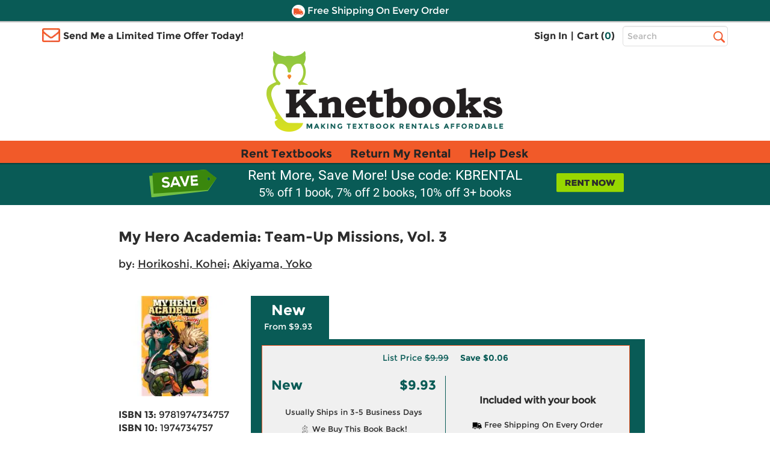

--- FILE ---
content_type: text/html
request_url: https://www.knetbooks.com/my-hero-academia-teamup-missions-vol-3/bk/9781974734757
body_size: 16422
content:


<!DOCTYPE HTML PUBLIC "-//W3C//DTD HTML 4.01//EN" "http://www.w3.org/TR/html4/strict.dvd">
<html xmlns="http://www.w3.org/1999/xhtml" xmlns:og="http://ogp.me/ns#" xmlns:fb="http://www.facebook.com/2008/fbml" lang="en">

<head >
<meta http-equiv="content-type" content="text/html; charset=utf-8" /> 
<meta name="viewport" content="width=device-width, initial-scale=1.0, maximum-scale=1.0, user-scale=0, format-detection=no" />
<meta name="format-detection" content="telephone=no">
<meta name="apple-touch-fullscreen" content="yes" />

<title>9781974734757 | My Hero Academia: Team-Up ... | Knetbooks</title>

<link rel="shortcut icon" href="https://images.knetbooks.com/images/knetbooks/KB-Favicon_16x16.ico" type="image/x-icon" />
<link rel="apple-touch-icon" href="https://images.knetbooks.com/images/knetbooks/KB-apple-touch-icon_576x576.png"/>

<link rel="stylesheet" type="text/css" href="/include/styles/bootstrap.css?v=10172024956" />
<link rel="stylesheet" type="text/css" href="/include/styles/knetbooks-theme.css?v=112420251531" />

<meta name="description" content="Rent textbook My Hero Academia: Team-Up Missions, Vol. 3 by Horikoshi, Kohei - 9781974734757.">
<meta property="og:image" content="https://images.knetbooks.com/images/d/4/757/9781974734757.jpg" />
<link rel="canonical" href="http://www.knetbooks.com/my-hero-academia-teamup-missions-vol-3/bk/9781974734757" /><meta name="robots" content="noindex,follow"/>

<script type="text/javascript" src="https://www.knetbooks.com/assets/9551171fa132904564a6581dbf550645a7906db646d" async ></script><script>
// akam-sw.js install script version 1.3.6
"serviceWorker"in navigator&&"find"in[]&&function(){var e=new Promise(function(e){"complete"===document.readyState||!1?e():(window.addEventListener("load",function(){e()}),setTimeout(function(){"complete"!==document.readyState&&e()},1e4))}),n=window.akamServiceWorkerInvoked,r="1.3.6";if(n)aka3pmLog("akam-setup already invoked");else{window.akamServiceWorkerInvoked=!0,window.aka3pmLog=function(){window.akamServiceWorkerDebug&&console.log.apply(console,arguments)};function o(e){(window.BOOMR_mq=window.BOOMR_mq||[]).push(["addVar",{"sm.sw.s":e,"sm.sw.v":r}])}var i="/akam-sw.js",a=new Map;navigator.serviceWorker.addEventListener("message",function(e){var n,r,o=e.data;if(o.isAka3pm)if(o.command){var i=(n=o.command,(r=a.get(n))&&r.length>0?r.shift():null);i&&i(e.data.response)}else if(o.commandToClient)switch(o.commandToClient){case"enableDebug":window.akamServiceWorkerDebug||(window.akamServiceWorkerDebug=!0,aka3pmLog("Setup script debug enabled via service worker message"),v());break;case"boomerangMQ":o.payload&&(window.BOOMR_mq=window.BOOMR_mq||[]).push(o.payload)}aka3pmLog("akam-sw message: "+JSON.stringify(e.data))});var t=function(e){return new Promise(function(n){var r,o;r=e.command,o=n,a.has(r)||a.set(r,[]),a.get(r).push(o),navigator.serviceWorker.controller&&(e.isAka3pm=!0,navigator.serviceWorker.controller.postMessage(e))})},c=function(e){return t({command:"navTiming",navTiming:e})},s=null,m={},d=function(){var e=i;return s&&(e+="?othersw="+encodeURIComponent(s)),function(e,n){return new Promise(function(r,i){aka3pmLog("Registering service worker with URL: "+e),navigator.serviceWorker.register(e,n).then(function(e){aka3pmLog("ServiceWorker registration successful with scope: ",e.scope),r(e),o(1)}).catch(function(e){aka3pmLog("ServiceWorker registration failed: ",e),o(0),i(e)})})}(e,m)},g=navigator.serviceWorker.__proto__.register;if(navigator.serviceWorker.__proto__.register=function(n,r){return n.includes(i)?g.call(this,n,r):(aka3pmLog("Overriding registration of service worker for: "+n),s=new URL(n,window.location.href),m=r,navigator.serviceWorker.controller?new Promise(function(n,r){var o=navigator.serviceWorker.controller.scriptURL;if(o.includes(i)){var a=encodeURIComponent(s);o.includes(a)?(aka3pmLog("Cancelling registration as we already integrate other SW: "+s),navigator.serviceWorker.getRegistration().then(function(e){n(e)})):e.then(function(){aka3pmLog("Unregistering existing 3pm service worker"),navigator.serviceWorker.getRegistration().then(function(e){e.unregister().then(function(){return d()}).then(function(e){n(e)}).catch(function(e){r(e)})})})}else aka3pmLog("Cancelling registration as we already have akam-sw.js installed"),navigator.serviceWorker.getRegistration().then(function(e){n(e)})}):g.call(this,n,r))},navigator.serviceWorker.controller){var u=navigator.serviceWorker.controller.scriptURL;u.includes("/akam-sw.js")||u.includes("/akam-sw-preprod.js")||u.includes("/threepm-sw.js")||(aka3pmLog("Detected existing service worker. Removing and re-adding inside akam-sw.js"),s=new URL(u,window.location.href),e.then(function(){navigator.serviceWorker.getRegistration().then(function(e){m={scope:e.scope},e.unregister(),d()})}))}else e.then(function(){window.akamServiceWorkerPreprod&&(i="/akam-sw-preprod.js"),d()});if(window.performance){var w=window.performance.timing,l=w.responseEnd-w.responseStart;c(l)}e.then(function(){t({command:"pageLoad"})});var k=!1;function v(){window.akamServiceWorkerDebug&&!k&&(k=!0,aka3pmLog("Initializing debug functions at window scope"),window.aka3pmInjectSwPolicy=function(e){return t({command:"updatePolicy",policy:e})},window.aka3pmDisableInjectedPolicy=function(){return t({command:"disableInjectedPolicy"})},window.aka3pmDeleteInjectedPolicy=function(){return t({command:"deleteInjectedPolicy"})},window.aka3pmGetStateAsync=function(){return t({command:"getState"})},window.aka3pmDumpState=function(){aka3pmGetStateAsync().then(function(e){aka3pmLog(JSON.stringify(e,null,"\t"))})},window.aka3pmInjectTiming=function(e){return c(e)},window.aka3pmUpdatePolicyFromNetwork=function(){return t({command:"pullPolicyFromNetwork"})})}v()}}();</script>
<script>
	window.dataLayer = window.dataLayer || [];
	dataLayer.push({
		"authenticationMethod" : "",
		"login-result" : ""
	});
</script>

<!-- start Omniconvert.com code -->
    <link rel="dns-prefetch" href="//app.omniconvert.com" />
    <script type="text/javascript">window._mktz=window._mktz||[];</script>
    <script src="//cdn.omniconvert.com/js/t1450c4.js"></script>
    <!-- end Omniconvert.com code -->

<!-- Include the Facebook CAPI JavaScript library -->
<script src="https://cdn.jsdelivr.net/npm/fbevents.js"></script>

<!-- Facebook Pixel Code -->
<script>!function(f,b,e,v,n,t,s){if(f.fbq)return;n=f.fbq=function(){n.callMethod?n.callMethod.apply(n,arguments):n.queue.push(arguments)};if(!f._fbq)f._fbq=n;n.push=n;n.loaded=!0;n.version='2.0';n.queue=[];t=b.createElement(e);t.async=!0;t.src=v;s=b.getElementsByTagName(e)[0];s.parentNode.insertBefore(t,s)}(window, document,'script','https://connect.facebook.net/en_US/fbevents.js');
fbq('init', '1154774987882815');

  fbq('track', 'PageView', {}, {eventID: 'pageview_1768524197000_qz372s5z9287'});


</script>
<!-- Facebook Pixel Code -->

 <script src="https://cmp.osano.com/FklPQPEpjr/4ecc267b-b5f9-4a48-b763-a3c9ee6176bf/osano.js"></script>

<!-- Google Tag Manager -->
<script>(function(w,d,s,l,i){w[l]=w[l]||[];w[l].push({'gtm.start':
new Date().getTime(),event:'gtm.js'});var f=d.getElementsByTagName(s)[0],
j=d.createElement(s),dl=l!='dataLayer'?'&l='+l:'';j.async=true;j.src=
'https://www.googletagmanager.com/gtm.js?id='+i+dl;f.parentNode.insertBefore(j,f);
})(window,document,'script','dataLayer','GTM-MS5HXDT');</script>
<!-- End Google Tag Manager -->


    		<!-- CJ Referrer -->
<script>
	window.dataLayer = window.dataLayer || [];
	window.dataLayer.push({
		
	     firstReferrer: "Direct_Navigation"
		
	});	
</script>


<!-- include virtual="/include/user-replay.asp" -->

<!-- Sharesale pixel --->
   <!-- <script src='https://www.dwin1.com/19038.js' type='text/javascript' defer='defer'></script>-->
<!-- End Sharesale pixel --->
<!-- Global site tag (gtag.js) - Google Ads: 1017642996 -->
<!--<script async src="https://www.googletagmanager.com/gtag/js?id=AW-1017642996"></script>
<script>
  window.dataLayer = window.dataLayer || [];
  function gtag(){dataLayer.push(arguments);}
  gtag('js', new Date());

  gtag('config', 'AW-1017642996');
</script>-->


<script>
var shareasaleSSCID=shareasaleGetParameterByName("sscid");function shareasaleSetCookie(e,a,r,s,t){if(e&&a){var o,n=s?"; path="+s:"",i=t?"; domain="+t:"",l="";r&&((o=new Date).setTime(o.getTime()+r),l="; expires="+o.toUTCString()),document.cookie=e+"="+a+l+n+i}}function shareasaleGetParameterByName(e,a){a||(a=window.location.href),e=e.replace(/[\[\]]/g,"\\$&");var r=new RegExp("[?&]"+e+"(=([^&#]*)|&|#|$)").exec(a);return r?r[2]?decodeURIComponent(r[2].replace(/\+/g," ")):"":null}shareasaleSSCID&&shareasaleSetCookie("shareasaleSSCID",shareasaleSSCID,94670778e4,"/");
</script>
<script type="text/javascript" src="/include/js/jquery-3.5.1.min.js"></script>

<script type="text/javascript" src="/include/js/at.js"></script>


<link rel="stylesheet" type="text/css" href="/include/styles/ProductDetail-theme-new.css?v=10172024956" />

<script>(window.BOOMR_mq=window.BOOMR_mq||[]).push(["addVar",{"rua.upush":"false","rua.cpush":"true","rua.upre":"false","rua.cpre":"true","rua.uprl":"false","rua.cprl":"false","rua.cprf":"false","rua.trans":"SJ-4b4d7fb6-2364-4cb4-869f-c221d905b7ee","rua.cook":"false","rua.ims":"false","rua.ufprl":"false","rua.cfprl":"true","rua.isuxp":"false","rua.texp":"norulematch","rua.ceh":"false","rua.ueh":"false","rua.ieh.st":"0"}]);</script>
                              <script>!function(a){var e="https://s.go-mpulse.net/boomerang/",t="addEventListener";if("False"=="True")a.BOOMR_config=a.BOOMR_config||{},a.BOOMR_config.PageParams=a.BOOMR_config.PageParams||{},a.BOOMR_config.PageParams.pci=!0,e="https://s2.go-mpulse.net/boomerang/";if(window.BOOMR_API_key="3CFML-LH67K-7QV44-XG5B7-YZ2S3",function(){function n(e){a.BOOMR_onload=e&&e.timeStamp||(new Date).getTime()}if(!a.BOOMR||!a.BOOMR.version&&!a.BOOMR.snippetExecuted){a.BOOMR=a.BOOMR||{},a.BOOMR.snippetExecuted=!0;var i,_,o,r=document.createElement("iframe");if(a[t])a[t]("load",n,!1);else if(a.attachEvent)a.attachEvent("onload",n);r.src="javascript:void(0)",r.title="",r.role="presentation",(r.frameElement||r).style.cssText="width:0;height:0;border:0;display:none;",o=document.getElementsByTagName("script")[0],o.parentNode.insertBefore(r,o);try{_=r.contentWindow.document}catch(O){i=document.domain,r.src="javascript:var d=document.open();d.domain='"+i+"';void(0);",_=r.contentWindow.document}_.open()._l=function(){var a=this.createElement("script");if(i)this.domain=i;a.id="boomr-if-as",a.src=e+"3CFML-LH67K-7QV44-XG5B7-YZ2S3",BOOMR_lstart=(new Date).getTime(),this.body.appendChild(a)},_.write("<bo"+'dy onload="document._l();">'),_.close()}}(),"".length>0)if(a&&"performance"in a&&a.performance&&"function"==typeof a.performance.setResourceTimingBufferSize)a.performance.setResourceTimingBufferSize();!function(){if(BOOMR=a.BOOMR||{},BOOMR.plugins=BOOMR.plugins||{},!BOOMR.plugins.AK){var e="true"=="true"?1:0,t="",n="aod6ocax3ibnq2ljz72q-f-825919d62-clientnsv4-s.akamaihd.net",i="false"=="true"?2:1,_={"ak.v":"39","ak.cp":"402841","ak.ai":parseInt("252511",10),"ak.ol":"0","ak.cr":10,"ak.ipv":4,"ak.proto":"h2","ak.rid":"ad95e76c","ak.r":47394,"ak.a2":e,"ak.m":"b","ak.n":"essl","ak.bpcip":"3.135.231.0","ak.cport":54744,"ak.gh":"23.33.84.207","ak.quicv":"","ak.tlsv":"tls1.3","ak.0rtt":"","ak.0rtt.ed":"","ak.csrc":"-","ak.acc":"","ak.t":"1768542197","ak.ak":"hOBiQwZUYzCg5VSAfCLimQ==CvDsI0F4JMWjqQAC2AKwycKRbwTo1ZcEE63X2j/cD+sDPf3DdL5nOv25ps7I9Y8YaL3mn5m/+vekgU4xiKcdnV8VQjmkDi/mHq/kTmAh9LtwrhzfzUahb8Sy1FSCY2kvqRmsgo4PTEl084OCvyPZ/gGGp7Q6dP65JGxJ3uMIADiWyF0BZAjonVs9vs131vB8fn9zft0oIKdbN49olwlsu7T/0J1+z+Opbk3yeQoQ9oA/N7PFNTojbyVrdhbO6MCWB6S8E7DKLNeDekM603t8uvHozFo5GQOaADusSL8xVtgWE+mqOhLVOM1a7xQTnQdePXxZckURLa7MdVFO2WZM2pZMHjlrDP/p0CEaLfJSr/RX4ZA7SYxUvC6IL/lUK3+8I8MRIT8fc3efW+0Q3bX0IGOZswXqI/OZRdkPh0YMTmw=","ak.pv":"18","ak.dpoabenc":"","ak.tf":i};if(""!==t)_["ak.ruds"]=t;var o={i:!1,av:function(e){var t="http.initiator";if(e&&(!e[t]||"spa_hard"===e[t]))_["ak.feo"]=void 0!==a.aFeoApplied?1:0,BOOMR.addVar(_)},rv:function(){var a=["ak.bpcip","ak.cport","ak.cr","ak.csrc","ak.gh","ak.ipv","ak.m","ak.n","ak.ol","ak.proto","ak.quicv","ak.tlsv","ak.0rtt","ak.0rtt.ed","ak.r","ak.acc","ak.t","ak.tf"];BOOMR.removeVar(a)}};BOOMR.plugins.AK={akVars:_,akDNSPreFetchDomain:n,init:function(){if(!o.i){var a=BOOMR.subscribe;a("before_beacon",o.av,null,null),a("onbeacon",o.rv,null,null),o.i=!0}return this},is_complete:function(){return!0}}}}()}(window);</script></head>

<body>
        <!-- Google Tag Manager (noscript) -->
<noscript><iframe src="https://www.googletagmanager.com/ns.html?id=GTM-MS5HXDT"
height="0" width="0" style="display:none;visibility:hidden"></iframe></noscript>
<!-- End Google Tag Manager (noscript) -->
    <div style="display: none">
<script type="text/javascript">
var test_s_account = 'ecampuskbprod';
</script>
<!-- SiteCatalyst code version: H.23.8.
Copyright 1996-2011 Adobe, Inc. All Rights Reserved
More info available at http://www.omniture.com -->
<script  type="text/javascript" src="//www.knetbooks.com/include/js/s_code.js"></script>

<script  type="text/javascript"><!--
/* You may give each page an identifying name, server, and channel on
the next lines. */
s.pageName="/bk-detail"
s.server=""
s.channel=""
s.pageType=""
s.prop1=""
s.prop2=""
s.prop3=""
s.prop4=""
s.prop5=""
/* Conversion Variables */
s.campaign=""
s.state=""
s.zip=""
s.events=""
s.products=""
s.purchaseID=""
s.eVar1=""
s.eVar2=""
s.eVar3=""
s.eVar4=""
s.eVar5=""
//-->
</script>
</div>


    <div id="header">
        <div id="topheader">
            <div id="offercontainerPC">  
                <div class="offercontainerinside bg-danger">
                    <span class="pull-right closeoffercontainer"><span class="glyphicon glyphicon-remove" aria-hidden="true"></span></span>
                    <div id="email-sign-up-message"></div>
                    <div id="email-sign-up-pixel"></div>
                    <div id="email-sign-up-form">
                        <p class="text-center">Enter your email address to receive your offer!</p>
                        <form class="form-inline headeremailsignup">
                            <div class="form-group">
                                <label class="sr-only" for="txtSignUpForEmail">Email Sign Up</label>
                                <input type="email" class="form-control" id="txtSignUpForEmail" placeholder="Enter Email Address">
                            </div>
                            <div class="btn btn-sm btn-success" onclick="sendEmailOffer($('#txtSignUpForEmail').val(), 'email-sign-up-form', 'email-sign-up-message', 'email-sign-up-pixel', 'text-center error', 'text-center success');">Get Offer</div>
                        </form>
                    </div>
                </div>
            </div>

            <div id="offercontainerMobile">
                <div class="offercontainerinside bg-danger">
                    <span class="pull-right closeoffercontainerM"><span class="glyphicon glyphicon-remove" aria-hidden="true"></span></span>
                    <div id="email-sign-up-message-mobile"></div>
                    <div id="email-sign-up-pixel-mobile"></div>
                    <div id="email-sign-up-form-mobile">
                        <p class="text-center">Enter email to receive your offer!</p> 
                        <form class=" headeremailsignup">
                            <div class="form-group">
                                <div class="col-xs-7 col-sm-8 col-md-8 col-lg-9 decrease15-0RightColPad ">
                                    <label class="sr-only" for="txtSignUpForEmailMobile">Email Sign Up</label>
                                    <input type="email" class="form-control" id="txtSignUpForEmailMobile" placeholder="Enter Email ">
                                </div>
                                <div class="col-xs-5 col-sm-4 col-md-4 col-lg-3 decrease15-5LeftColPad ">
                                    <div class="btn btn-sm btn-success" onclick="sendEmailOffer($('#txtSignUpForEmailMobile').val(), 'email-sign-up-form-mobile', 'email-sign-up-message-mobile', 'email-sign-up-pixel-mobile', 'text-center error', 'text-center success');">Get Offer</div>
                                </div>
                            </div>    
                        </form>
                    </div>
                </div>
            </div>



              <div class="bg-danger striptop"></div>
              <div class="bg-warning stripmiddle"></div>
              <div class="bg-danger stripbottom">
                  <!--<div class="freeshippingbanner"><img src="//simages.knetbooks.com/images/knetbooks/responsive/Dollar-Icon_22x22.png" alt="Coupon Savings Icon" /> Get $5 Off Your Order! Text OWL to 87955</div>-->
                  <div class="freeshippingbanner"><img src="//simages.knetbooks.com/images/knetbooks/responsive/Truck-Icon_22x22.png" alt="Free Shipping Icon" /> Free Shipping On Every Order</div>
              </div>

              <div class="container hidden-xs topcontainer">
                  <div class="row">

                      <div class="col-sm-4 col-md-5 decrease15-5RightColPadSM">
                          <img src="//simages.knetbooks.com/images/knetbooks/responsive/envelope.png" id="envelope-left" alt="Email Icon" />
                           
                          <div class="showonmdlg"><span class="limitedtimeoffer limitedtimeofferTrigger ">Send Me a Limited Time Offer Today!</span></div>
                          <div class="showonsm"><span class="limitedtimeoffer limitedtimeofferTrigger ">Send Me an Offer!</span></div>
                      </div>
                      <div class="col-sm-6 col-md-5 decrease15-5RightColPadSM decrease15-0LeftColPadSM">
                          <ul class="signInAndCartContainer pull-right ">


                              
                              <li><a href="/sign-in">Sign In</a></li>
                              

                        
                             
                              <li><span>|</span></li>
                              <li><a href="/shopping-cart">Cart (<span class="link" id="cart-count-span">0</span>)</a></li>
                          </ul>
                      </div>
                      <div class="col-sm-2 col-md-2 col-lg-2 decrease15-5LeftColPadSM">
                          <form name="frmSearch" method="get" action="/search-results">
                              
                              <label for="txtHeaderSearchTerms" class="sr-only">Top Search Bar</label>
                              <input class="text-box  form-control" type="text" name="terms" id="txtHeaderSearchTerms" placeholder="Search" />
                              <label class="sr-only" for="searchbutton">Search</label>
                              <input value="Search" id="searchbutton" type="submit" onclick="return performSearch('txtHeaderSearchTerms');" />
                          </form>
                      </div>

                  </div>
              </div>
              <div class="hidden-xs">
                  <a href="/" class="linktohome"><img src="//simages.knetbooks.com/images/knetbooks/responsive/KB-Logo_394x134.png" class="mainlogo img-responsive center-block" alt="Knetbooks Logo"/></a>
              </div>
              
          </div>
          <!-- MOBILE Header -->
          <div class="visible-xs-block">

              <header>
                  <nav class="cd-main-nav-wrapper">
                      <ul class="cd-main-nav">
                          
                          <li><a href="/sign-in"><span class="usericon"><img src="//simages.knetbooks.com/images/knetbooks/responsive/UserIcon_22x27.png" alt="User Icon" /></span> Sign In</a></li>
                          

                          <li><a href="/rent-textbooks">Rent Textbooks</a></li>
                          <li><a href="/account/return-rentals">Return My Rental</a></li>
                          <li><a href="/help-desk/">Help Desk</a></li>

                          
                          
                         
                          <li><a href="#" class="limitedtimeofferTriggerM"><span id="mobileemailicon"><img src="//simages.knetbooks.com/images/knetbooks/responsive/EmailIcon_30x23.png" alt="Send me an offer" /></span>  Send me an offer!</a></li>

                          
                          <li><a href="/account"><span class="glyphicon glyphicon-plus" id="notlogged" aria-hidden="true"></span> Account</a></li>
                         
                          <span id="myaccountmobilemenu">
                                <li><a href="/account/dashboard">Dashboard</a></li>
                                <li><a href="/account/orders">Orders</a></li>
                                <li><a href="/account/manage-rentals-returns">Manage Rentals/Returns</a></li>
                                <li id="mobielaccountsettings"><a href="/account/settings">Settings</a></li>
                                
                                <li class="empty"><a href="javascript:void(0);">&nbsp;</a></li>
                                <li class="empty"><a href="javascript:void(0);">&nbsp;</a></li>
                                <li class="empty"><a href="javascript:void(0);">&nbsp;</a></li>
                                <li class="empty"><a href="javascript:void(0);">&nbsp;</a></li>
                          

                                  
                           </span>

                      </ul> <!-- .cd-main-nav -->
                  </nav> <!-- .cd-main-nav-wrapper -->
                  <div class="cd-logo"><a href="/shopping-cart"><img src="//simages.knetbooks.com/images/knetbooks/responsive/ShoppingCart_28x26.png" alt="Logo"><span class="linkmobile">(<span class="link" id="mobile-cart-count-span">0</span>)</span></a></div>
                  <a href="#0" class="cd-nav-trigger"><span class="sr-only">Menu</span><span></span></a>
              </header>

          </div>
                <div class="visible-xs-block">
                  <a href="/" class="linktohome"><img src="//simages.knetbooks.com/images/knetbooks/responsive/KB-Logo_294x100.png" class="mainlogo img-responsive center-block" alt="Knetbooks Logo" /></a>
              </div>


         
                <div class="nav  hidden-sm hidden-md hidden-lg" id="insidesearch">
                    <form name="frmSearch" id="frmSearch" method="get" action="/search-results">
                            <label class="sr-only" for="terms">Search</label>
                        <input class="text-box-inactive  form-control mobilesearchversion" type="text" name="terms" id="txtMobileHeaderSearchTerms" placeholder="Search" />
                        <input type="image" id="searchbuttonMobile" name="image" src="//simages.knetbooks.com/images/knetbooks/responsive/mobilesearchicon28x28.png" alt="Search Button" width="30" height="30" onclick="return performSearch('txtMobileHeaderSearchTerms');" />
                    </form>
			    </div>

       
        <div id="mobilenavstrip" class="bg-default"></div>
        
          <!-- End of MOBILE header (+ search) -->
          <!-- Static PC navbar -->
          <nav class="navbar navbar-default navbar-static-top hidden-xs">
              <div class="container">
                  <div class="navbar-header">
                      <button type="button" class="navbar-toggle collapsed" data-toggle="collapse" data-target="#navbar" aria-expanded="false" aria-controls="navbar">
                          <span class="sr-only">Toggle navigation</span>
                          <span class="icon-bar"></span>
                          <span class="icon-bar"></span>
                          <span class="icon-bar"></span>
                      </button>
                  </div>
                  <div id="navbar" class="navbar-collapse collapse">
                      <ul class="nav navbar-nav montserrat-Bold">
                          <li ><a href="/rent-textbooks">Rent Textbooks</a></li>
                          <li><a href="/account/return-rentals">Return My Rental</a></li>
                          <li><a href="/help-desk/">Help Desk</a></li>
                      </ul>

                  </div><!--/.nav-collapse -->
              </div>
          </nav>
          <!-- End of navbar -->
        
      </div><!-- end of #header -->
       <!-- <div class="bg-danger stripbottom">
                  <a href="/covid-19" target="_blank" style="color: white;font-size: large;text-decoration: underline;">IMPORTANT COVID-19 UPDATES</a>
              </div>-->

<main class="cd-main-content"> 

 <a href="javascript:void(0);" id="scroll" title="Scroll to Top" style="display: none;">Top</a>


       <div class="blueBox">
				 <div class="container boxContainer">
					 <div class="row">
						 <img alt="did-you-know?" class="didyouknow" />
                         
						 <a href="/rent-textbooks"><img alt="rent-now" class="rentnow" /></a>
                         
						 <h2>Rent More, Save More! Use code: KBRENTAL</h2>
                         <h3>5% off 1 book, 7% off 2 books, 10% off 3+ books</h3>
						 
					 </div>
				 </div>
			 </div>
    <div class="container">
      
        <div id="book-detail">
            
            <div class="row main">
                <h1 class="titleNew">My Hero Academia: Team-Up Missions, Vol. 3</h1>
                 
                    <div class="authorNew">by: <a itemprop="author" href="/search-results?au=Horikoshi+Kohei" rel="nofollow">Horikoshi, Kohei</a>; <a itemprop="author" href="/search-results?au=Akiyama+Yoko" rel="nofollow">Akiyama, Yoko</a></div>
                
                <div class="detail">
                    <div class="row">
                        <div class="image">
                            <img class="img-responsive" src="//simages.knetbooks.com/images/d/4/757/9781974734757.jpg" alt="9781974734757" title="My Hero Academia: Team-Up Missions, Vol. 3" />
                        </div>
                        <div class="details">
                            <h1 class="title">My Hero Academia: Team-Up Missions, Vol. 3</h1>
                        
                            
                                <div class="author">by: <a itemprop="author" href="/search-results?au=Horikoshi+Kohei" rel="nofollow">Horikoshi, Kohei</a>; <a itemprop="author" href="/search-results?au=Akiyama+Yoko" rel="nofollow">Akiyama, Yoko</a></div>
                            

                            <ul>
                                <li><strong>ISBN 13:</strong> <h2>9781974734757</h2></li>
                                <li><strong>ISBN 10:</strong> <h2>1974734757</h2></li>
                            
                                <li><strong>Format:</strong> Paperback</li><li><strong>Copyright:</strong> 03/14/2023</li><li><strong>Publisher:</strong> VIZ Media LLC</li>
                            </ul>
                        </div>
                    </div>
                    
                      
                </div>
                <div class="pricingNewSection">
                    <div class="tabs">
                         <div class="tablinks active" onclick="openSection(event, 'New')">New <span>From $9.93</span></div> 
                         <script type="text/javascript">
                             function openSection(evt, sectionName) {

                                 var i, tabcontent, tablinks;
                                 tabcontent = document.getElementsByClassName("tabcontent");
                                 for (i = 0; i < tabcontent.length; i++) {
                                     tabcontent[i].style.display = "none";
                                 }
                                 tablinks = document.getElementsByClassName("tablinks");
                                 for (i = 0; i < tablinks.length; i++) {
                                     tablinks[i].className = tablinks[i].className.replace(" active", "");
                                 }
                                 document.getElementById(sectionName).style.display = "block";
                                 evt.currentTarget.className += " active";
                             }
                         </script>
                    </div>
                    <div class="pricingDetails">
                       
                        <div id="Rent" class="tabcontent" style="">
                                <div class="tabcontent2" >
                                     
                                            <div class="unavailable" style="text-align:center;margin-bottom:10px;">Sorry, this item is currently unavailable.</div>
                                        
                                        
                                </div>
                                <div class="footer">
                                    <div class="rent free-shipping">
					                    <img src="//simages.knetbooks.com/images/knetbooks/responsive/Truck-Icon-white_23x15.png" alt="Free Shipping" title="Free Shipping On Every Order" />
                                        <span>Free Shipping On Every Order</span>
				                    </div>
                                    
                                </div> <!-- end footer-->
                            </div>
                        
                        
                        <div id="New" class="tabcontent" style="display:block">
                            <div class="tabcontent2">
                                
                                    <p class="list-save">
                                        <span class="list-price">List Price <span class="strike">$9.99</span></span>
                                        <span class="save">Save <span id="save-amount">$0.06</span></span>
                                    </p>
                                
                                <div class="leftSide">
                                    <span class="left">New</span>
                                    <span class="right">$9.93</span>
                                    <div>
                                        <p>Usually Ships in 3-5 Business Days</p>
                                        <p><img src="/images/Buyback-Icon-16x16.svg" alt="We Buy This Book Back" title="We Buy This Book Back" style="width:16px"/> We Buy This Book Back!</p>
                                    </div>
                                </div>
                                <div class="rightSide">
                                    <span>Included with your book</span>
                                    <p><img src="/images/Shipping-Truck-Icon-01 (1).svg" alt="Free Shipping On Every Order" title="Free Shipping On Every Order" style="width:16px"/>  Free Shipping On Every Order</p>
                                </div>
                                <div class="addToCart">
                                    <a class="btnCart" onclick="addNewToCart()">Add to Cart</a>
                                </div>
                            </div>
                            <div class="footer">
                                <p></p>
                            </div>
                            </div>
                        
                    </div>

                    <div class="supplemental">
                        <p><span>Note:</span> Supplemental materials are not guaranteed with Rental or Used book purchases.</p>
                        <p class="extend" onclick="toggleExtend();">Extend or Purchase Your Rental at Any Time</p>
                        <p class="extend-more" id="extend-more"><span>Need to keep your rental past your due date?</span> At any time before your due date you can extend or purchase your rental through your account.</p>
                    </div>
                    <div class="breadcrumbtrail">
                        <div itemscope itemtype="http://schema.org/BreadcrumbList">
								<nav aria-label="Breadcrumb">
								<h3 style="font-size:11px;" itemprop="itemListElement" itemscope itemtype="http://schema.org/ListItem"> <a itemprop="item" href="/search-results?terms=My+Hero+Academia%3A+Team%2DUp+Missions+Vol%2E+3" rel="follow">My Hero Academia: Team-Up Missions, Vol. 3</a> > ISBN13: 9781974734757
									<meta itemprop="name" content="Search Results" />
									<meta itemprop="position" content="1" />
								</h3>
								</nav>
							</div>
                        </div>
                </div>

               
            </div>
            
            
            <div class="row extras">
	            <h3>Summary</h3><div class="content"><B>The aspiring heroes of <I>My Hero Academia</I> team up with pro heroes for action-packed missions!</B><BR><BR>The ambitious Team-Up Missions Program pairs groups of aspiring heroes with pro heroes to go on action-packed missions! Although Izuku Midoriya and his U.A. High friends are thrilled to participate, there&rsquo;s just one catch&#8212;there&rsquo;s no telling who will be teamed up with whom! From top heroes to students from other classes and schools, anyone could be on the same team.<BR><BR>Mineta attempts to impersonate a cute pooch and is nabbed by dastardly dognappers! Will the series&rsquo; dog have his day? Later, Midoriya and Bakugo give tree hugging a try, and their peers visit a zoo to pick up some wild tips from the animal world&rsquo;s heroes. Also includes an epilogue story to the <I>My Hero Academia: World Heroes&rsquo; Mission</I> film!</div><div class="header"><h3 class="secondary">Author Biography</h3> <a href="javascript:void(0)" id="read-more-AuthorBiography" class="read-more" onclick="toggleReadMoreExtras('AuthorBiography');">Read more</span></div><div class="content" id="content-extras-AuthorBiography" style="display:none;">Kohei Horikoshi was born in Aichi, Japan, in 1986. He received a Tezuka Award Honorable Mention in 2006, and after publishing several short stories in <I>Akamaru Jump</I>, his first serialized work in <I>Weekly Shonen Jump</I> was <I>Oumagadoki Zoo</I> in 2010. <I>My Hero Academia</I> is his third series in <I>Weekly Shonen Jump</I>.</div><div class="header"><h3 class="secondary">Supplemental Materials</h3> <a href="javascript:void(0)" id="read-more-SupplementalMaterials" class="read-more" onclick="toggleReadMoreExtras('SupplementalMaterials');">Read more</span></div><div class="content" id="content-extras-SupplementalMaterials" style="display:none;"><b style="margin-bottom:10px;">What is included with this book?</b><p style="margin-bottom:10px;margin-top:10px;">The <b>New</b> copy of this book will include any supplemental materials advertised. Please check the title of the book to determine if it should include any access cards, study guides, lab manuals, CDs, etc.</p><p style="margin-top:10px;">The <b>Used, Rental and eBook</b> copies of this book are not guaranteed to include any supplemental materials. Typically, only the book itself is included. This is true even if the title states it includes any access cards, study guides, lab manuals, CDs, etc.</p></div>
            </div>
	        
			
		    <div class="row write-review" id="write-review-top" style="display:none;">
			    <h3>Write a Review</h3>
			    <div id="write-review-loading" class="loading" style="display:none;">
	<div class="kb-wait-simple kb-wait-simple-40"><div class="preloader"></div></div>
	</div>
			    <div id="write-review-failed" class="ajax-failed" style="display:none;">Currently unavailable</div>
			    <div id="write-review" style="display:none;"></div>
		    </div>

            <div class="row related-products book-gallery">
                
            </div>
        </div>
    </div>

    </main> 
<!-- footer -->

<div id="footer">
    <div class="footerstriptop bg-default"></div>
    <div class="footerstripbottom bg-primary"></div>
   
    
    <div class="container">
        <div class="row">
            <div class="col-sm-6 footergreen">
                <div class="footercell footercellleft bg-danger">
                    <div id="email-sign-up-message-footer"></div>
                    <div id="email-sign-up-pixel-footer"></div>
                    <div id="email-sign-up-form-footer">
                        <p id="receivexclusivesavings" class="text-center montserrat-Bold">Receive Exclusive Textbook Savings!</p>
                        <form class="footeremailsignup">
                            <div class="form-group">
                                <div class="col-xs-9 col-sm-8 col-md-9 col-lg-9 decrease15-5RightColPad ">
                                    <label class="sr-only" for="txtSignUpForEmailFooter">Email Sign Up</label>
                                    <input type="email" class="form-control" id="txtSignUpForEmailFooter" placeholder="Enter Email Address">
                                </div>
                                <div class="col-xs-3 col-sm-4 col-md-3 col-lg-3 decrease15-0LeftColPad ">
                                    <div class="btn btn-sm btn-success" onclick="subscribe($('#txtSignUpForEmailFooter').val(), 'email-sign-up-form-footer', 'email-sign-up-message-footer', 'email-sign-up-pixel-footer', 'text-center error', 'text-center success montserrat-Regular');listrakAlert($('#txtSignUpForEmailFooter').val())">Sign Up</div>
                                </div> 
                                </div>
                        </form>
                    </div>
                </div>
            </div>

                <div class="col-sm-6 footergreen">
                    <div class="footercell footercellright bg-danger">
                        <p class="text-center montserrat-Bold">Stay Connected with Knetbooks</p>
                        <div class="row">
                            <div class="col-sm-8">
                                <div class="footersocialicons">
                               <a href="https://www.facebook.com/knetbooks" target="_blank" class="fbIcon"><img src="//simages.knetbooks.com/images/knetbooks/responsive/Footer-FB_57x57.png" alt="Facebook Icon" /></a>  <a href="https://twitter.com/knetbooks" target="_blank" class="twitterIcon"><img src="//simages.knetbooks.com/images/knetbooks/responsive/X-Icon-34x34-blacksvg.svg" class="xIcon" alt="Twitter Icon" /></a> <a href="https://blog.knetbooks.com" target="_blank" style="display:none;"> <img src="//images.knetbooks.com/images/knetbooks/responsive/Footer-KBBlog_57x57.png" alt="Knetbooks Blog Icon" /></a>
                                </div>
                            </div>
                            <div class="col-sm-4 decrease15-0LeftColPadSM thanksFooterText"><p id="showussomelove">Show us some love! <br /> #ThanksKB</p></div>
                        </div>
                    </div>
                </div>
            </div>
    </div><!-- end of container -->



    <div class="bg-gray-dark">
        <div class="container">
            <div class="row  footerbottombar">
                <div class="col-sm-3">
                    <ul class="footernav">
                        <li><a href="/about-us">About Us</a></li>
                        <li><a href="/accessibility">Accessibility</a></li>
                        <li><a href="/sign-in ">Account</a></li>
                        <li><a target="_blank" href="/affiliate-program" rel="nofollow">Affiliate Program</a></li>
                        <li><a href="/brand-assets">Brand Assets</a></li>
                    </ul>
                </div>
                <div class="col-sm-3">
                    <ul class="footernav">
                        <li><a href="/coupons">Coupons</a></li>
                        <li><a href="/help-desk/">Help Desk</a></li>
                        <li><a href="https://blog.knetbooks.com" target="_blank">Knetbooks Blog</a></li>
                        <li><a href="/privacy-policy">Privacy Policy</a></li>
                        <li><a href="#" onclick="Osano.cm.showDrawer('osano-cm-dom-info-dialog-open')">Cookie Settings</a></li>
                    </ul>
                </div>
                <div class="col-sm-3">
                    <ul class="footernav">
                        <li><a href="/rent-textbooks">Rent Textbooks</a></li>
                        <li><a href="/account/return-rentals">Return My Rental</a></li>
                        <li><a href="https://www.sellbackbooks.com/knetbooks" target="_blank">Sell Textbooks</a></li>
                        <li><a href="/terms-of-use">Terms of Use</a></li>
                    </ul>
                </div>

                <div class="col-sm-3">
                    <ul class="footernav footernavlast">
                        <li><a target="_blank" href="https://www.trustedsite.com/verify?host=www.knetbooks.com" rel="nofollow"><img src="https://cdn.ywxi.net/meter/ecampus.com/205.svg?ts=1628706556859&l=en-US" alt="Trusted Site Certified Badge"  /></a></li>
                       <!-- <li><a href="https://smarticon.geotrust.com/smarticonprofile?Referer=http://www.knetbooks.com" target="_blank"><img src="//simages.knetbooks.com/images/knetbooks/responsive/GeoTrust_84x40.png" alt="GeoTrust Badge" id="gotrust" /></a></li>-->
                    </ul>
                </div>

                <span class="clearfix"></span>
                <p class="copyrightnote text-center">Copyright &copy; 2011 - 2026</p>
            </div>
        </div>
    </div>
</div>


<script type="text/javascript" src="/include/js/jquery.autocomplete.custom.js"></script>
<script type="text/javascript" src="/include/js/common.js?v=2"></script>
<script type="text/javascript" src="/include/js/bootstrap.js"></script>
<script type="text/JavaScript" src="/include/js/tealeaf.sdk.js"></script>



<script type="text/javascript" src="/include/js/main.js"></script>


<script type="text/javascript">
    $(".limitedtimeofferTrigger").on("click", function () {
        $("#offercontainerPC").slideToggle("fast");
    });

    $(".closeoffercontainer").on("click", function () {
        $("#offercontainerPC").slideToggle("fast");
    });

    // Mobile 
    $(".limitedtimeofferTriggerM").on("click", function () {
        $("#offercontainerMobile").slideToggle("fast");
        // in case mobile is open, close all its open elements
        $("header").removeClass("nav-is-visible");
        $("main").removeClass("nav-is-visible");
        $(".cd-main-nav-wrapper ul").removeClass("nav-is-visible");
        $("html, body").css('height', '100%');
        $("html, body").css('overflow', 'auto');
    });

    // mobile my account 
    $("#myaccountmobilemenu").css('display', 'none');
    $("#myaccountmobilemenutrigger").on("click", function (event) {
        var bScroll = false;

        if (!$("#myaccountmobilemenu").is(":visible")) {
            bScroll = true;
            $("#myaccountmobilemenu").css('display', 'none');
        } else {
            $("#myaccountmobilemenu").css('display', 'block');
        }

        event.preventDefault();

        $("#myaccountmobilemenu").slideToggle("fast");

        if (bScroll) {
            var TopPosition = $("#myaccountmobilemenutrigger").position().top;
            $(".cd-main-nav").animate({ scrollTop: TopPosition });
        }

        // prevent standard hash navigation (avoid blinking in IE)
        // top position relative to the document
        //var pos = $("#mobielaccountsettings").offset().top;


        // animated top scrolling
        //$('body, html').animate({ scrollTop: pos });
      

    });

    $("#myaccountmobiletoppagequicklinkstrigger").on("click", function (event) {
        event.preventDefault();
        $(".myaccountleftcontainer .summary").slideToggle("fast");

    });
     
    $(".cd-nav-trigger").on("click", function () {

        if (!$(".nav-is-visible").is(":visible")) {
            $('.freeshippingbanner').slideUp('fast');

            $("html, body").css('height', '100%');
            $("html, body").css('overflow', 'hidden');
        } else {

            $('.freeshippingbanner').slideDown('fast', function() {
                $(this).css('display','');
            });

            $("html, body").css('height', '100%');
            $("html, body").css('overflow', 'auto');
        }
        
        // in case mobile subscription is open, close it if mobile menu trigger clicked 
        $("#offercontainerMobile").css('display', 'none');

        // Also hide free shipping.
        // display must be set to blank so the class can handle either block or inline-block.
        //$('.freeshippingbanner').slideToggle('fast', function() {
        //    if ($(this).is(':visible'))
        //        $(this).css('display','');
        //});

        //also in case my account 'account dashboard' is open, close it
        $(".myaccountleftcontainer .summary").css('display', 'none');
        
    });

    $(".closeoffercontainerM").on("click", function () {
        $("#offercontainerMobile").slideToggle("fast");

        $('.freeshippingbanner').slideDown('fast', function() {
            $(this).css('display','');
        });
    });
</script>




<!-- Listrak Analytics - Javascript Framework -->
<script type="text/javascript">
    (function (d, tid, vid) {
        if (typeof _ltk != 'undefined') return; var js = d.createElement('script'); js.id = 'ltkSDK';
        js.src = "https://cdn.listrakbi.com/scripts/script.js?m=" + tid + "&v=" + vid;
        d.querySelector('head').appendChild(js);
    })(document, 'm4G1uEhXvWs1', '1');
</script>


<script type='text/javascript'>
 
    



    $(document).ready(function () {

       

    $(window).on("scroll", function(){ 
        if ($(this).scrollTop() > 100) { 
            $('#scroll').fadeIn();
        } else { 
            $('#scroll').fadeOut(); 
        } 
    }); 
    $('#scroll').on("click", function () {

        $("html, body").animate({ scrollTop: 0 }, 600);
        
        return false; 
    }); 
});
</script>



<!--<script type="text/javascript">
    var _gaq = _gaq || [];
    _gaq.push(['_setAccount', 'UA-187007-29']);
    _gaq.push(['_trackPageview']);

    (function() {
    var ga = document.createElement('script'); ga.type = 'text/javascript'; ga.async = true;
    ga.src = ('https:' == document.location.protocol ? 'https://ssl' : 'http://www') + '.google-analytics.com/ga.js';
    var s = document.getElementsByTagName('script')[0]; s.parentNode.insertBefore(ga, s);
    })();
</script>-->

<script> 
    window.dataLayer = window.dataLayer || []; 
    window.dataLayer.push({ 'Internal': 'Yes' });
</script> 



<div style="display:none;">
<script language="JavaScript"><!--
/************* DO NOT ALTER ANYTHING BELOW THIS LINE ! **************/
var s_code=s.t();if(s_code)document.write(s_code)//--></script>
<script language="JavaScript" type="text/javascript"><!--
if(navigator.appVersion.indexOf('MSIE')>=0)document.write(unescape('%3C')+'\!-'+'-')
//--></script>
<noscript><img src="https://ecampus.112.2o7.net/b/ss/ecampuskbprod/1/H.23.8--NS/0" height="1" width="1" border="0" alt="" /></noscript>
<!--/DO NOT REMOVE/-->
<!-- End SiteCatalyst code version: H.23.8. -->
</div>


<!-- ms -->
<!--GetBookDetail: 15.86914
GetBookDetailExtras: 0
GetRentalOptions: 0
getListPriceAndAvailability: 0
getKBebookAvailability: 15.86914
-->

<script type="text/javascript">
    //WS@10.1.1.28@
</script>





	<script type="text/javascript">
		

            fbq('track', 'ViewContent', {

                value: ,

                currency: 'USD',
                content_type: 'product',
                content_name: 'My Hero Academia: Team-Up Missions, Vol. 3',
                search_string: '9781974734757',

                content_ids: ['9781974734757R', '9781974734757N'],

                contents: [
				
                    { 'content_category': 'R', 'id': '9781974734757R', 'quantity': 1, 'item_price':  },
				
                { 'content_category': 'N', 'id': '9781974734757N', 'quantity': 1, 'item_price': 9.93 }, 
				
				]
			},
                {
                    eventID: 'viewcontent_1768524197000_0k70fg7w7056'
                }

        );
    </script>

    <script type="text/javascript">

        function addNewToCart() {
            console.log("Adding item to cart");
            // Prepare dataLayer for tracking
            window.dataLayer = window.dataLayer || [];
            dataLayer.push({ ecommerce: null });  // Clear previous ecommerce object 
            const cartItem = {
                event: "add_to_cart",
                ecommerce: {
                    currency: "USD",
                    value: 9.93,
                items: [
                    {
                        item_id: `9781974734757N`,
                        item_name: 'My Hero Academia: Team-Up Missions, Vol. 3',
            affiliation: "Knetbooks Direct",
                index: 0,
                    item_brand: 'VIZ Media LLC',
                        item_category: 'Paperback',
                            item_variant: "N",
                                price: 9.93,
                                    quantity: 1
        }
            ]
        }
    };


        const timestamp = Date.now();

        // Generate a random number between 1 and 10000
        const ranString2 = Math.floor(Math.random() * 10000) + 1;

        // Create a random string of 8 characters (a-z, 0-9)
        let randomString = '';
        for (let i = 0; i < 8; i++) {
            const charType = Math.floor(Math.random() * 2); // 0 for number, 1 for letter

            let charCode;
            if (charType === 0) {
                // Generate a number (48-57 in ASCII)
                charCode = Math.floor(Math.random() * 10) + 48;
            } else {
                // Generate a lowercase letter (97-122 in ASCII)
                charCode = Math.floor(Math.random() * 26) + 97;
            }
            randomString += String.fromCharCode(charCode);
        }
        const eventIDATC = `addtocart_${timestamp}_${randomString}${ranString2}`;



        fbq('track', 'AddToCart', {
                value: 9.93,
            currency: 'USD',
                content_type: 'product',
                    content_name: 'My Hero Academia: Team-Up Missions, Vol. 3',
                        search_string: '9781974734757',
                            content_ids: ['9781974734757N'],
                                contents: [
            
                                    { 'content_category': 'N', 'id': '9781974734757N', 'quantity': 1, 'item_price': 9.93 }
            
        ]
    }, {
            eventID: eventIDATC
        });

        // Push tracking data
        dataLayer.push(cartItem);
        console.log(cartItem);

        // Construct redirect URL with sanitized parameters
        const redirectUrl = "/shopping-cart?action=add&newused=N&item=9781974734757&qty=1";
        //document.location = redirectUrl;

        // Slight delay to ensure tracking completes
        setTimeout(() => {
            document.location = redirectUrl;
        }, 200);
}
    </script>
                        

      <script type="text/javascript" src="/include/js/common.js"></script>
    <script type="text/javascript">
        var intSetRating = 0;
        function changeRentalTerm(term, price, isbn, list_price, service_fee) {
            // Remove any highlighting from the other rows.
            $(".rental-row").removeClass("selected-term");
            // Highlight the selected row.
            $("#rental-row-" + isbn + "-" + term).addClass("selected-term");
            if (list_price > 0 && list_price > price) {
                $("#save-amount-" + isbn).html(formatCurrency(list_price - price));
                $("#purchase-save-amount-" + isbn).html(formatCurrency(list_price - price));
                $("#list-save-" + isbn).show();
            }
            else {
                $("#list-save-" + isbn).hide();
                $("#save-amount-" + isbn).html("");
                $("#purchase-save-amount-" + isbn).html(formatCurrency(list_price));
            }
            if (service_fee > 0) {
                $('#service-fee').html(formatCurrency(service_fee));
                $('.service-fee').show();
            }
            else
                $('.service-fee').hide();
        }
        function addToCart(isbn) {
            (function (d) { if (typeof _ltk == "undefined") { if (document.addEventListener) document.addEventListener("ltkAsyncListener", function () { _ltk_util.ready(d) }); else { e = document.documentElement; e.ltkAsyncProperty = 0; e.attachEvent("onpropertychange", function (e) { if (e.propertyName == "ltkAsyncProperty") { _ltk_util.ready(d) } }) } } else { _ltk_util.ready(d) } })(function () {
                /********** Begin Custom Code **********/
                _ltk.Activity.AddProductAddedToCart('R9781974734757');
            });
            var strTerm = getCheckedValue(document.getElementsByName("rental-term-" + isbn));
            var selectedPrice = $("#rental-term-" + isbn + "-" + strTerm).attr("data-price")
            //console.log(selectedPrice);
            // Prepare dataLayer for tracking
            window.dataLayer = window.dataLayer || [];
            dataLayer.push({ ecommerce: null });  // Clear previous ecommerce object 
            const cartItem = {
                event: "add_to_cart",
                ecommerce: {
                    currency: "USD",
                    value: 0.00,
                items: [
                    {
                        item_id: `9781974734757R`,
                        item_name: 'My Hero Academia: Team-Up Missions, Vol. 3',
            affiliation: "Knetbooks Direct",
                index: 0,
                    item_brand: 'VIZ Media LLC',
                        item_category: 'Paperback',
                            item_variant: "R",
                                price: "$" + selectedPrice,
                                    quantity: 1
        }
                    ]
                }
            };

        // Push tracking data
        dataLayer.push(cartItem);
        console.log(selectedPrice);
        console.log(cartItem);
        // Construct redirect URL with sanitized parameters

        const redirectUrl = "/shopping-cart?action=add&newused=" + $("#rental-term-" + isbn + "-" + strTerm).attr("data-item-type") + "&item=" + isbn + "&qty=1&item_name=My Hero Academia: Team-Up Missions, Vol. 3&pub=VIZ Media LLC&format=Paperback&term=" + strTerm;
        console.log(redirectUrl);

        // Slight delay to ensure tracking completes
        setTimeout(() => {
            document.location = redirectUrl;
        }, 200);
        }
        function toggleReadMoreExtras(section) {
            if ($("#read-more-" + section).html() == "Read more")
                $("#read-more-" + section).html("Read less");
            else
                $("#read-more-" + section).html("Read more");
            $("#content-extras-" + section).slideToggle(200);
        }
        function toggleExtend() {
            $("#extend-more").slideToggle(200);
        }
        $(document).ready(function () {
            
                loadContent("/include/reviews/write-review", "GET", "review-isbnupc=9781974734757", "write-review", "write-review-loading", "write-review-failed", '', 30000, false, null, null, null);
        });


        function addUsedToCart() {
            // Prepare dataLayer for tracking
            window.dataLayer = window.dataLayer || [];
            dataLayer.push({ ecommerce: null });  // Clear previous ecommerce object 
            const cartItem = {
                event: "add_to_cart",
                ecommerce: {
                    currency: "USD",
                    value: 7.19,
                items: [
                    {
                        item_id: `9781974734757U`,
                        item_name: 'My Hero Academia: Team-Up Missions, Vol. 3',
            affiliation: "Knetbooks Direct",
                index: 0,
                    item_brand: 'VIZ Media LLC',
                        item_category: 'Paperback',
                            item_variant: "U",
                                price: 7.19,
                                    quantity: 1
        }
                    ]
                }
            };

        // Push tracking data
        dataLayer.push(cartItem);
        console.log(cartItem);
        // Construct redirect URL with sanitized parameters
        const redirectUrl = "/shopping-cart?action=add&newused=U&item=9781974734757&qty=1";


        // Slight delay to ensure tracking completes
        setTimeout(() => {
            document.location = redirectUrl;
        }, 200);


        }

    </script>

    
		<script type="text/javascript">
            window.dataLayer = window.dataLayer || [];
            dataLayer.push({
				'product_id': 'U9781974734757',
'ISBN13': '9781974734757',
'Title': 'My Hero Academia: Team-Up Missions, Vol. 3',
'Author': 'Horikoshi, Kohei; Akiyama, Yoko',
'Publisher': 'VIZ Media LLC',
'Format': 'Paperback',
'Edition': 'none',
'AvailabilityMsgRT': 'none'

			});
        </script>
	

    <script type="text/javascript">
        s.pageName = "book-detail"
        s.products = "9781974734757"
        s.events = "prodView"
    </script>

    <script type="text/javascript">
        window.dataLayer = window.dataLayer || []; //Clear dataLayer
        dataLayer.push({ ecommerce: null });  // Clear the previous ecommerce object.
        dataLayer.push({
            event: "view_item_list",
            ecommerce: {
                currency: "USD", // Static
                items: [
                   	
                    {
                        item_id: '9781974734757R',
                        item_name: 'My Hero Academia: Team-Up Missions, Vol. 3', //PRODUCT TITLE
                        affiliation: "Knetbooks Direct", //STORE NAME
                        index: 0, //FIRST ITEM IN CART IS INDEX 0
                        item_brand: "VIZ Media LLC", //PUBLISHER NAME
                        item_category: "Paperback",  //PUB_TYPE (TX for textbook or TB for trade book) 
                        item_variant: "R", // ITEM VERSION (RENTAL TERM, USED, NEW, EBOOK, MERCH, or MARKETPLACE) I.e. A,E,M,N,P,Q,U,W
                        price: '0.00', //UNIT PRICE
                        quantity: 1
                    },
						
        {
            item_id: '9781974734757N',
            item_name: 'My Hero Academia: Team-Up Missions, Vol. 3', //PRODUCT TITLE
                affiliation: "Knetbooks Direct", //STORE NAME
							                
        index: 1, //FIRST ITEM IN CART IS INDEX 0
							                
        item_brand: "VIZ Media LLC", //PUBLISHER NAME
            item_category: "Paperback",  //PUB_TYPE (TX for textbook or TB for trade book) 
            item_variant: "N", // ITEM VERSION (RENTAL TERM, USED, NEW, EBOOK, MERCH, or MARKETPLACE) I.e. A,E,M,N,P,Q,U,W
            price: '9.93', //UNIT PRICE
            quantity: 1
                                        },
						                
						
                                       
                ]
            }
        });
    </script>

    <!--Commission junction datalayer push-->
<script>
window.dataLayer = window.dataLayer || []; //Clear dataLayer
window.dataLayer.push({

	PageType: "productDetail"
            
});	
</script>

    <!-- Google Code for Remarketing Tag -->
    <script type="text/javascript">
        var google_tag_params = {
            ecomm_prodid: '9781974734757',
            ecomm_pvalue: '0.00',
            ecomm_totalvalue: '0.00'
        };
    </script>
    <script type="text/javascript">
        /* <![CDATA[ */
        var google_conversion_id = 1017642996;
        var google_custom_params = window.google_tag_params;
        var google_remarketing_only = true;
    /* ]]> */
    </script>
    <script type="text/javascript" src="//www.googleadservices.com/pagead/conversion.js">
    </script>
    <noscript>
    <div style="display:inline;">
    <img height="1" width="1" style="border-style:none;" alt="" src="//googleads.g.doubleclick.net/pagead/viewthroughconversion/1017642996/?value=0&amp;guid=ON&amp;script=0"/>
    </div>
    </noscript>

    <script type="text/javascript">
        (function (d) { if (typeof _ltk == "undefined") { if (document.addEventListener) document.addEventListener("ltkAsyncListener", function () { _ltk_util.ready(d) }); else { e = document.documentElement; e.ltkAsyncProperty = 0; e.attachEvent("onpropertychange", function (e) { if (e.propertyName == "ltkAsyncProperty") { _ltk_util.ready(d) } }) } } else { _ltk_util.ready(d) } })(function () {
            /********** Begin Custom Code **********/
            _ltk.Activity.AddProductBrowse('R9781974734757', { title: "My Hero Academia: Team-Up Missions, Vol. 3", LinkURL: "https://www.knetbooks.com/my-hero-academia-teamup-missions-vol-3/bk/9781974734757", imageURL: "https://simages.knetbooks.com/images/d/4/757/9781974734757.jpg", price: "" });
        });
    </script>

    <script type="text/javascript"  src="/ozKhm3xLsi/Szu5gqHBJH/YcuXLtJf3YSprbE53b/Z0xzNEUp/GBJy/CHx5Fz4B"></script></body>
</html>

